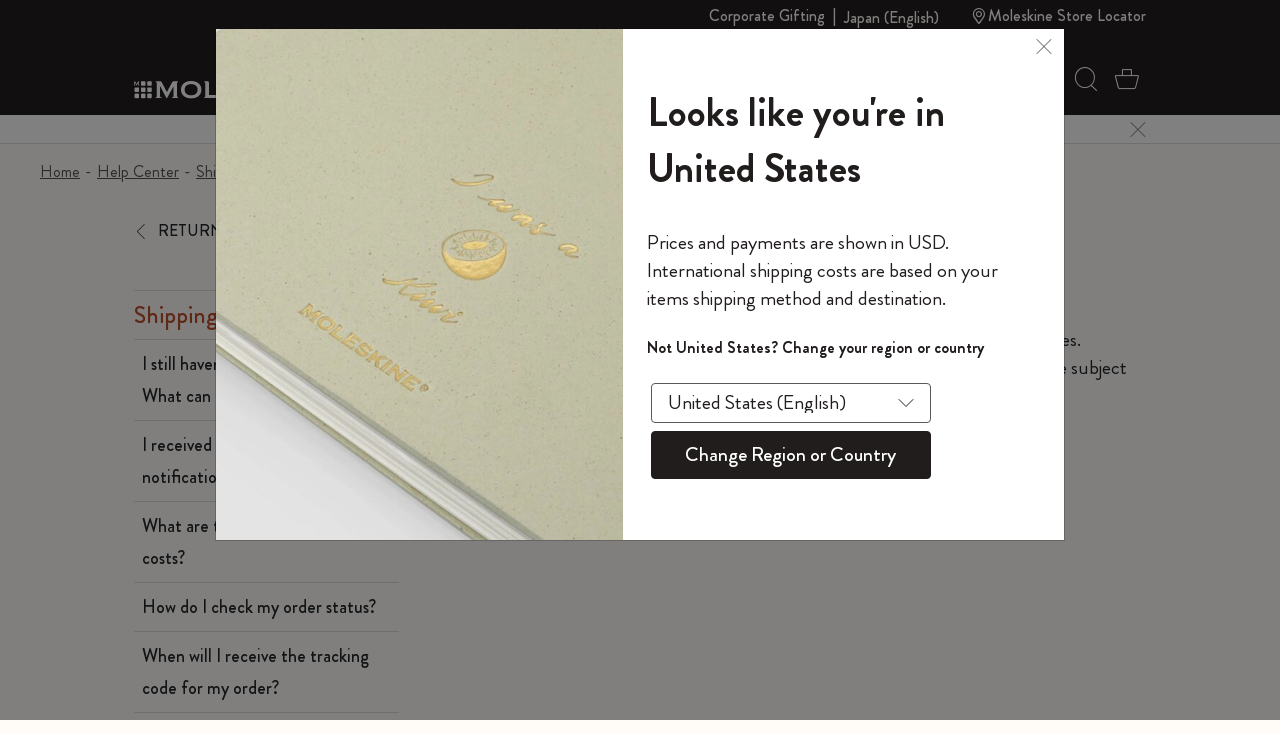

--- FILE ---
content_type: text/javascript; charset=utf-8
request_url: https://p.cquotient.com/pebble?tla=bfrn-Moleskine_APAC&activityType=viewPage&callback=CQuotient._act_callback0&cookieId=bcu0aD1gPY34s8WwbgYpPvIxqZ&realm=BFRN&siteId=Moleskine_APAC&instanceType=prd&referrer=&currentLocation=https%3A%2F%2Fwww.moleskine.co.jp%2Fen-jp%2Ffaq%2Fwhy-is-my-order-late.html&ls=true&_=1769261405321&v=v3.1.3&fbPixelId=__UNKNOWN__&json=%7B%22cookieId%22%3A%22bcu0aD1gPY34s8WwbgYpPvIxqZ%22%2C%22realm%22%3A%22BFRN%22%2C%22siteId%22%3A%22Moleskine_APAC%22%2C%22instanceType%22%3A%22prd%22%2C%22referrer%22%3A%22%22%2C%22currentLocation%22%3A%22https%3A%2F%2Fwww.moleskine.co.jp%2Fen-jp%2Ffaq%2Fwhy-is-my-order-late.html%22%2C%22ls%22%3Atrue%2C%22_%22%3A1769261405321%2C%22v%22%3A%22v3.1.3%22%2C%22fbPixelId%22%3A%22__UNKNOWN__%22%7D
body_size: 270
content:
/**/ typeof CQuotient._act_callback0 === 'function' && CQuotient._act_callback0([{"k":"__cq_uuid","v":"bcu0aD1gPY34s8WwbgYpPvIxqZ","m":34128000},{"k":"__cq_seg","v":"0~0.00!1~0.00!2~0.00!3~0.00!4~0.00!5~0.00!6~0.00!7~0.00!8~0.00!9~0.00","m":2592000}]);